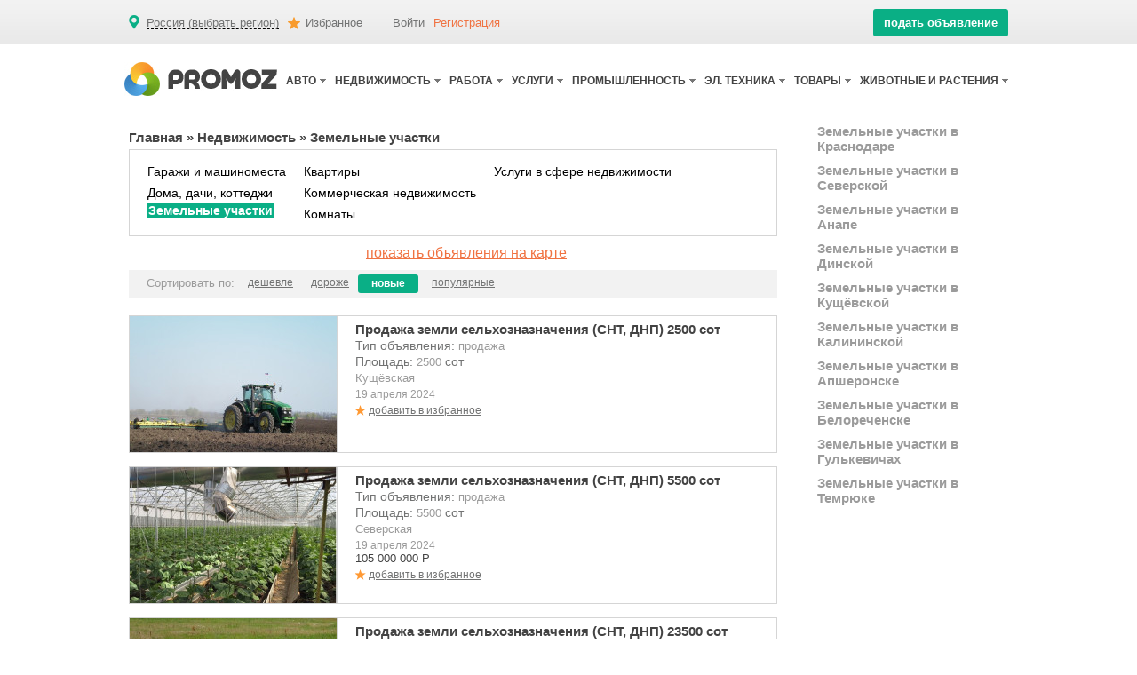

--- FILE ---
content_type: text/html; charset=utf-8
request_url: https://promoz.ru/nedvizhimost/zemelnye-uchastki/
body_size: 11918
content:
<!DOCTYPE html>
<html>
<head prefix="og: http://ogp.me/ns# fb: http://ogp.me/ns/fb# article: http://ogp.me/ns/article#">
<title>Доска объявлений России - Недвижимость &raquo; Земельные участки</title>
<meta charset="utf-8">
<meta name="description" content="Земельные участки - свежие предложения от частных лиц и компаний на доске объявлений России">
<meta name="robots" content="noarchive">
<link href="/style/style.css?v=1.1" rel="stylesheet" type="text/css" media="all">
<link href="/style/custom-theme/jquery-ui-1.10.4.custom.min.css" rel="stylesheet" type="text/css" media="all">
<script type="text/javascript" src="/style/jquery-2.0.2.min.js"></script>
<script type="text/javascript" src="/style/functions.js"></script>
<script type="text/javascript" src="/style/jquery-ui-1.10.4.custom.min.js"></script>
<link rel="icon" type="image/png" href="/style/images/favicon.png">
<script>window.yaContextCb=window.yaContextCb||[]</script>
<script src="https://yandex.ru/ads/system/context.js" async></script>
</head>
<body>
<div id="wrapper">
	<div id="header_block">
		<div id="header_top_block">
			<div id="header_top">
				<div id="na_karte">
<a href="https://promoz.ru/" title="Объявления Россия">Россия (выбрать регион)</a>				</div>
				<div id="izbronoe">
					<a rel="nofollow" href="/favorites.php" title="Избранные объявления">Избранное <span id="favorite"></span></a>
				</div>
				<label class="lost_pass"><a href="/login.php">Войти</a></label>
<label class="registraciya"><a href="/registration.php">Регистрация</a></label>				
				

				<div id="podat_obyavlenie">
					<a href="/post.php" title="Подать объявление">подать объявление</a>
				</div>
			</div>
		</div>
		<div id="header_bottom_block">
			<div id="header_bottom">
				
					<a id="logo" href="/"></a>
					
					<div id="header_menu"><ul><li>
<a href="/avto/" title="Авто "><h2>АВТО</h2></a><div class="vntr_menu"><ul>
<li><a href="/avto/avtobusy/" title="Автобусы ">Автобусы</a></li>
<li><a href="/avto/avtoservis/" title="Автосервис ">Автосервис</a></li>
<li><a href="/avto/vodnyy_transport/" title="Водный транспорт ">Водный транспорт</a></li>
<li><a href="/avto/gruzovye_avtomobili/" title="Грузовые автомобили ">Грузовые автомобили</a></li>
<li><a href="/avto/zapchasti/" title="Запчасти ">Запчасти</a></li>
<li><a href="/avto/legkovye_avtomobili/" title="Легковые автомобили ">Легковые автомобили</a></li>
<li><a href="/avto/moto/" title="Мото ">Мото</a></li>
<li><a href="/avto/prochee/" title="Прочее ">Прочее</a></li>
<li><a href="/avto/spectehnika/" title="Спецтехника ">Спецтехника</a></li>
</ul></div></li><li>
<a href="/nedvizhimost/" title="Недвижимость "><h2>НЕДВИЖИМОСТЬ</h2></a><div class="vntr_menu"><ul>
<li><a href="/nedvizhimost/garazhi-i-mashinomesta/" title="Гаражи и машиноместа ">Гаражи и машиноместа</a></li>
<li><a href="/nedvizhimost/doma-dachi-kottedzhi/" title="Дома, дачи, коттеджи ">Дома, дачи, коттеджи</a></li>
<li><a href="/nedvizhimost/zemelnye-uchastki/" title="Земельные участки ">Земельные участки</a></li>
<li><a href="/nedvizhimost/apartments/" title="Квартиры ">Квартиры</a></li>
<li><a href="/nedvizhimost/commercial-property/" title="Коммерческая недвижимость ">Коммерческая недвижимость</a></li>
<li><a href="/nedvizhimost/rooms/" title="Комнаты ">Комнаты</a></li>
<li><a href="/nedvizhimost/uslugi_v_sfere_nedvizhimosti/" title="Услуги в сфере недвижимости ">Услуги в сфере недвижимости</a></li>
</ul></div></li><li>
<a href="/rabota/" title="Работа "><h2>РАБОТА</h2></a><div class="vntr_menu"><ul>
<li><a href="/rabota/predlagayu_rabotu/" title="Вакансии ">Вакансии</a></li>
<li><a href="/rabota/ishu_rabotu/" title="Резюме ">Резюме</a></li>
</ul></div></li><li>
<a href="/uslugi/" title="Услуги "><h2>УСЛУГИ</h2></a><div class="vntr_menu"><ul>
<li><a href="/uslugi/biznes/" title="Бизнес ">Бизнес</a></li>
<li><a href="/uslugi/gruzoperevozki/" title="Грузоперевозки ">Грузоперевозки</a></li>
<li><a href="/uslugi/dostavka/" title="Доставка ">Доставка</a></li>
<li><a href="/uslugi/internet/" title="Интернет ">Интернет</a></li>
<li><a href="/uslugi/krasota/" title="Красота ">Красота</a></li>
<li><a href="/uslugi/obrazovanie/" title="Образование ">Образование</a></li>
<li><a href="/uslugi/otdyh/" title="Отдых ">Отдых</a></li>
<li><a href="/uslugi/ohrana/" title="Охрана ">Охрана</a></li>
<li><a href="/uslugi/prochee/" title="Прочее ">Прочее</a></li>
<li><a href="/uslugi/reklama/" title="Реклама ">Реклама</a></li>
<li><a href="/uslugi/remont/" title="Ремонт и обслуживание техники ">Ремонт и обслуживание техники</a></li>
<li><a href="/uslugi/stroitelstvo/" title="Ремонт, строительство ">Ремонт, строительство</a></li>
<li><a href="/uslugi/tipografiya__poligrafiya/" title="Типография, полиграфия ">Типография, полиграфия</a></li>
<li><a href="/uslugi/uborka_pomesheniy/" title="Уборка помещений ">Уборка помещений</a></li>
<li><a href="/uslugi/uslugi_nyani/" title="Услуги няни ">Услуги няни</a></li>
<li><a href="/uslugi/foto-i-videosemka/" title="Фото и видеосъемка ">Фото и видеосъемка</a></li>
</ul></div></li><li>
<a href="/promyshlennost/" title="Промышленность "><h2>ПРОМЫШЛЕННОСТЬ</h2></a><div class="vntr_menu"><ul>
<li><a href="/promyshlennost/lesnaya_promyshlennost/" title="Лесная промышленность ">Лесная промышленность</a></li>
<li><a href="/promyshlennost/metallurgiya/" title="Металлургия ">Металлургия</a></li>
<li><a href="/promyshlennost/neft__gaz__yenergetika/" title="Нефть, газ, энергетика ">Нефть, газ, энергетика</a></li>
<li><a href="/promyshlennost/oborudovanie/" title="Оборудование ">Оборудование</a></li>
<li><a href="/promyshlennost/pishevaya_promyshlennost/" title="Пищевая промышленность ">Пищевая промышленность</a></li>
<li><a href="/promyshlennost/prochee/" title="Прочее ">Прочее</a></li>
<li><a href="/promyshlennost/tara_i_upakovka/" title="Тара и упаковка ">Тара и упаковка</a></li>
<li><a href="/promyshlennost/himicheskaya_promyshlennost/" title="Химическая промышленность ">Химическая промышленность</a></li>
<li><a href="/promyshlennost/yelektrooborudovanie/" title="Электрооборудование ">Электрооборудование</a></li>
</ul></div></li><li>
<a href="/yelektronnaya_tehnika/" title="Эл. техника "><h2>ЭЛ. ТЕХНИКА</h2></a><div class="vntr_menu"><ul>
<li><a href="/yelektronnaya_tehnika/audiotehnika/" title="Аудиотехника ">Аудиотехника</a></li>
<li><a href="/yelektronnaya_tehnika/bytovaya_tehnika/" title="Бытовая техника ">Бытовая техника</a></li>
<li><a href="/yelektronnaya_tehnika/videotehnika/" title="Видеотехника ">Видеотехника</a></li>
<li><a href="/yelektronnaya_tehnika/igrovye_pristavki/" title="Игровые приставки ">Игровые приставки</a></li>
<li><a href="/yelektronnaya_tehnika/kompyutery/" title="Компьютеры ">Компьютеры</a></li>
<li><a href="/yelektronnaya_tehnika/navigatory/" title="Навигаторы ">Навигаторы</a></li>
<li><a href="/yelektronnaya_tehnika/prochee/" title="Прочее ">Прочее</a></li>
<li><a href="/yelektronnaya_tehnika/sistemy_bezopasnosti/" title="Системы безопасности ">Системы безопасности</a></li>
<li><a href="/yelektronnaya_tehnika/sotovye_telefony/" title="Сотовые телефоны ">Сотовые телефоны</a></li>
<li><a href="/yelektronnaya_tehnika/cifrovye_fotoapparaty/" title="Фотоаппараты ">Фотоаппараты</a></li>
</ul></div></li><li>
<a href="/tovary/" title="Товары "><h2>ТОВАРЫ</h2></a><div class="vntr_menu"><ul>
<li><a href="/tovary/cd_i_dvd_diski/" title="CD и DVD диски ">CD и DVD диски</a></li>
<li><a href="/tovary/antikvariat/" title="Антиквариат ">Антиквариат</a></li>
<li><a href="/tovary/detskie_tovary/" title="Детские товары ">Детские товары</a></li>
<li><a href="/tovary/knigi/" title="Книги ">Книги</a></li>
<li><a href="/tovary/kosmetika_i_parfyumeriya/" title="Косметика и парфюмерия ">Косметика и парфюмерия</a></li>
<li><a href="/tovary/mebel/" title="Мебель ">Мебель</a></li>
<li><a href="/tovary/obuv/" title="Обувь ">Обувь</a></li>
<li><a href="/tovary/odezhda/" title="Одежда ">Одежда</a></li>
<li><a href="/tovary/produkty_pitaniya/" title="Продукты питания ">Продукты питания</a></li>
<li><a href="/tovary/prochee/" title="Прочее ">Прочее</a></li>
<li><a href="/tovary/sportivnoe_snaryazhenie/" title="Спортивное снаряжение ">Спортивное снаряжение</a></li>
<li><a href="/tovary/stroitelnye-materialy/" title="Строительные материалы ">Строительные материалы</a></li>
<li><a href="/tovary/stroitelnyy_instrument/" title="Строительный инструмент ">Строительный инструмент</a></li>
<li><a href="/tovary/tovary_dlya_doma/" title="Товары для дома ">Товары для дома</a></li>
<li><a href="/tovary/chasy/" title="Часы ">Часы</a></li>
</ul></div></li><li>
<a href="/zhivotnye_i_rasteniya/" title="Животные и растения "><h2>ЖИВОТНЫЕ И РАСТЕНИЯ</h2></a><div class="vntr_menu"><ul>
<li><a href="/zhivotnye_i_rasteniya/drugie_zhivotnye/" title="Другие животные ">Другие животные</a></li>
<li><a href="/zhivotnye_i_rasteniya/korma_i_aksessuary/" title="Корма и аксессуары ">Корма и аксессуары</a></li>
<li><a href="/zhivotnye_i_rasteniya/koshki/" title="Кошки ">Кошки</a></li>
<li><a href="/zhivotnye_i_rasteniya/pticy/" title="Птицы ">Птицы</a></li>
<li><a href="/zhivotnye_i_rasteniya/rasteniya/" title="Растения ">Растения</a></li>
<li><a href="/zhivotnye_i_rasteniya/ryby/" title="Рыбы ">Рыбы</a></li>
<li><a href="/zhivotnye_i_rasteniya/sobaki/" title="Собаки ">Собаки</a></li>
<li><a href="/zhivotnye_i_rasteniya/uslugi/" title="Услуги ">Услуги</a></li>
<li><a href="/zhivotnye_i_rasteniya/horki/" title="Хорьки ">Хорьки</a></li>
<li><a href="/zhivotnye_i_rasteniya/cherepahi/" title="Черепахи ">Черепахи</a></li>
<li><a href="/zhivotnye_i_rasteniya/shinchilla/" title="Шиншиллы ">Шиншиллы</a></li>
</ul></div></li></ul><div class="clear"></div></div>		
				
			</div>
		</div>
	</div>

	<div id="main">
		<div id="main_left">
			<div id="main_left_top">

<div id="list_page"><span xmlns:v="http://rdf.data-vocabulary.org/#">
<span typeof="v:Breadcrumb"><a property="v:title" rel="v:url" href="/" title="Главная - сайт бесплатных объявлений России">Главная</a></span> &raquo; <span typeof="v:Breadcrumb"><a property="v:title" rel="v:url" href="/nedvizhimost/" title="Недвижимость">Недвижимость</a></span> &raquo; <h1>Земельные участки</h1></span></div>

			</div>
			<div id="poslednie_ob_b">
			<div id="main_top_menu"><ul><li><a href="/nedvizhimost/garazhi-i-mashinomesta/" title="Гаражи и машиноместа">Гаражи и машиноместа</a></li><li><a href="/nedvizhimost/doma-dachi-kottedzhi/" title="Дома, дачи, коттеджи">Дома, дачи, коттеджи</a></li><li class="active"><a href="#" onclick="return(false);">Земельные участки</a></li>
</ul>

<ul><li><a href="/nedvizhimost/apartments/" title="Квартиры">Квартиры</a></li><li><a href="/nedvizhimost/commercial-property/" title="Коммерческая недвижимость">Коммерческая недвижимость</a></li><li><a href="/nedvizhimost/rooms/" title="Комнаты">Комнаты</a></li>
</ul>

<ul><li><a href="/nedvizhimost/uslugi_v_sfere_nedvizhimosti/" title="Услуги в сфере недвижимости">Услуги в сфере недвижимости</a></li>
</ul>

<div class="clear"></div></div>
<a class="here_map" href="#" onclick="$('#map').toggle(); return false;">показать объявления на карте</a>

<div id="map" style="display:none;"></div>
<script src="//api-maps.yandex.ru/2.1/?lang=ru_RU" type="text/javascript"></script>
<script type="text/javascript">
    ymaps.ready(init);
    
function init () {
    var myMap = new ymaps.Map('map', {
            center: [],
            zoom: 13,
			controls: ['zoomControl']
        });

		myMap.behaviors.disable('scrollZoom');
		
    var customItemContentLayout = ymaps.templateLayoutFactory.createClass(
        '<div class=ballon_header><b>{{ properties.title }}</b></div>' +
        '<div class=ballon_body>{{ properties.adress }}<br>{{ properties.price }}</div>' +
        '<div class=ballon_footer><a target="_blank" href="{{ properties.url|raw }}">подробнее...</a></div>'
    );
	
	var customBalloonContentLayout = ymaps.templateLayoutFactory.createClass([
        '<div class=ballon_header><b>{{ properties.title }}</b></div>' +
        '<div class=ballon_body>{{ properties.adress }}<br>{{ properties.price }}</div>' +
        '<div class=ballon_footer><a target="_blank" href="{{ properties.url|raw }}">подробнее...</a></div>'
      ].join(''));
		
        objectManager = new ymaps.ObjectManager({
            clusterize: true,
			clusterBalloonItemContentLayout: customItemContentLayout,
			balloonContentLayout: customBalloonContentLayout,
            gridSize: 32
        });
		
	objectManager.objects.options.set({
    balloonContentLayout: customBalloonContentLayout,
  });
	
    objectManager.objects.options.set('preset', 'islands#greenDotIcon');
    objectManager.clusters.options.set('preset', 'islands#greenClusterIcons');
    myMap.geoObjects.add(objectManager);

    $.ajax({
        url: "/map.php?category_id=741&city_id="
    }).done(function(data) {
        objectManager.add(data);
    });

}
	
</script><div id="sortirovat"><div class="sortirovat_po">Сортировать по:</div><ul><li><a href="/nedvizhimost/zemelnye-uchastki/?sort=down">дешевле</a></li><li><a href="/nedvizhimost/zemelnye-uchastki/?sort=up">дороже</a></li><li class="active"><a href="">новые</a></li><li><a href="/nedvizhimost/zemelnye-uchastki/?sort=popular">популярные</a></li></ul></div><div class="s_obyavlenie"><div class="s_obyavlenie_left"><a href="https://promoz.ru/kushyovskaya/nedvizhimost/zemelnye-uchastki/284198-prodazha-zemli-selhoznaznachenija-snt-dnp-2500-sot.html"><img alt="Продажа земли сельхозназначения (СНТ, ДНП) 2500 сот" class="lazy" src="/style/white.gif" data-original="/images/small/2018-06/13/a05ba29df013c657c626d697288cb5eb.jpeg"></a></div>
<div class="s_obyavlenie_right">
<div class="s_obyavlenie_title"><a href="https://promoz.ru/kushyovskaya/nedvizhimost/zemelnye-uchastki/284198-prodazha-zemli-selhoznaznachenija-snt-dnp-2500-sot.html" title="Продажа земли сельхозназначения (СНТ, ДНП) 2500 сот"><h3>Продажа земли сельхозназначения (СНТ, ДНП) 2500 сот</h3></a></div><div class="s_imya">Тип объявления: <a href="https://promoz.ru/search.php?field[709]=продажа" title="Искать другие объявления по параметру: Тип объявления продажа" target="_blank">продажа</a> </div><div class="s_imya">Площадь: <a href="https://promoz.ru/search.php?field[716][min]=2500" title="Искать другие объявления по параметру: Площадь 2500" target="_blank">2500</a> сот</div><div class="s_imya"><a href="https://promoz.ru/kushyovskaya/" title="Посмотреть другие объявления по городу Кущёвская" target="_blank">Кущёвская</a></div>
<div class="s_data">19 апреля 2024</div>
<div class="s_price"></div><div class="s_izbrono"><a class="bookmark284198" href="#" onclick="bookmarks('284198'); return false;">добавить в избранное</a></div></div>
</div><div class="s_obyavlenie"><div class="s_obyavlenie_left"><a href="https://promoz.ru/severskaya/nedvizhimost/zemelnye-uchastki/284199-prodazha-zemli-selhoznaznachenija-snt-dnp-5500-sot.html"><img alt="Продажа земли сельхозназначения (СНТ, ДНП) 5500 сот" class="lazy" src="/style/white.gif" data-original="/images/small/2018-06/13/2a434f0f56618ffe3e5a94229b64d170.jpeg"></a></div>
<div class="s_obyavlenie_right">
<div class="s_obyavlenie_title"><a href="https://promoz.ru/severskaya/nedvizhimost/zemelnye-uchastki/284199-prodazha-zemli-selhoznaznachenija-snt-dnp-5500-sot.html" title="Продажа земли сельхозназначения (СНТ, ДНП) 5500 сот"><h3>Продажа земли сельхозназначения (СНТ, ДНП) 5500 сот</h3></a></div><div class="s_imya">Тип объявления: <a href="https://promoz.ru/search.php?field[709]=продажа" title="Искать другие объявления по параметру: Тип объявления продажа" target="_blank">продажа</a> </div><div class="s_imya">Площадь: <a href="https://promoz.ru/search.php?field[716][min]=5500" title="Искать другие объявления по параметру: Площадь 5500" target="_blank">5500</a> сот</div><div class="s_imya"><a href="https://promoz.ru/severskaya/" title="Посмотреть другие объявления по городу Северская" target="_blank">Северская</a></div>
<div class="s_data">19 апреля 2024</div>
<div class="s_price">105 000 000 Р</div><div class="s_izbrono"><a class="bookmark284199" href="#" onclick="bookmarks('284199'); return false;">добавить в избранное</a></div></div>
</div><div class="s_obyavlenie"><div class="s_obyavlenie_left"><a href="https://promoz.ru/gulkevichi/nedvizhimost/zemelnye-uchastki/284200-prodazha-zemli-selhoznaznachenija-snt-dnp-23500-sot.html"><img alt="Продажа земли сельхозназначения (СНТ, ДНП) 23500 сот" class="lazy" src="/style/white.gif" data-original="/images/small/2018-06/13/597964e1711449e6f973715f16032437.jpeg"></a></div>
<div class="s_obyavlenie_right">
<div class="s_obyavlenie_title"><a href="https://promoz.ru/gulkevichi/nedvizhimost/zemelnye-uchastki/284200-prodazha-zemli-selhoznaznachenija-snt-dnp-23500-sot.html" title="Продажа земли сельхозназначения (СНТ, ДНП) 23500 сот"><h3>Продажа земли сельхозназначения (СНТ, ДНП) 23500 сот</h3></a></div><div class="s_imya">Тип объявления: <a href="https://promoz.ru/search.php?field[709]=продажа" title="Искать другие объявления по параметру: Тип объявления продажа" target="_blank">продажа</a> </div><div class="s_imya">Площадь: <a href="https://promoz.ru/search.php?field[716][min]=23500" title="Искать другие объявления по параметру: Площадь 23500" target="_blank">23500</a> сот</div><div class="s_imya"><a href="https://promoz.ru/gulkevichi/" title="Посмотреть другие объявления по городу Гулькевичи" target="_blank">Гулькевичи</a></div>
<div class="s_data">19 апреля 2024</div>
<div class="s_price">80 000 Р</div><div class="s_izbrono"><a class="bookmark284200" href="#" onclick="bookmarks('284200'); return false;">добавить в избранное</a></div></div>
</div><div class="s_obyavlenie"><div class="s_obyavlenie_left"><a href="https://promoz.ru/krasnodar/nedvizhimost/zemelnye-uchastki/284359-prodazha-zemli-selhoznaznachenija-snt-dnp-26700-sot.html"><img alt="Продажа земли сельхозназначения (СНТ, ДНП) 26700 сот" class="lazy" src="/style/white.gif" data-original="/images/small/2018-06/19/c1a0be4a4907e4fc9447d842182f3a86.jpeg"></a></div>
<div class="s_obyavlenie_right">
<div class="s_obyavlenie_title"><a href="https://promoz.ru/krasnodar/nedvizhimost/zemelnye-uchastki/284359-prodazha-zemli-selhoznaznachenija-snt-dnp-26700-sot.html" title="Продажа земли сельхозназначения (СНТ, ДНП) 26700 сот"><h3>Продажа земли сельхозназначения (СНТ, ДНП) 26700 сот</h3></a></div><div class="s_imya">Тип объявления: <a href="https://promoz.ru/search.php?field[709]=продажа" title="Искать другие объявления по параметру: Тип объявления продажа" target="_blank">продажа</a> </div><div class="s_imya">Площадь: <a href="https://promoz.ru/search.php?field[716][min]=26700" title="Искать другие объявления по параметру: Площадь 26700" target="_blank">26700</a> сот</div><div class="s_imya"><a href="https://promoz.ru/krasnodar/" title="Посмотреть другие объявления по городу Краснодар" target="_blank">Краснодар</a></div>
<div class="s_data">19 апреля 2024</div>
<div class="s_price">48 000 000 Р</div><div class="s_izbrono"><a class="bookmark284359" href="#" onclick="bookmarks('284359'); return false;">добавить в избранное</a></div></div>
</div><div class="s_obyavlenie"><div class="s_obyavlenie_left"><a href="https://promoz.ru/krasnodar/nedvizhimost/zemelnye-uchastki/286740-prodazha-zemli-selhoznaznachenija-snt-dnp-92000-sot.html"><img alt="Продажа земли сельхозназначения (СНТ, ДНП) 92000 сот" class="lazy" src="/style/white.gif" data-original="/images/small/2018-09/13/bf4ec7c495272d232cd34774052b524c.jpeg"></a></div>
<div class="s_obyavlenie_right">
<div class="s_obyavlenie_title"><a href="https://promoz.ru/krasnodar/nedvizhimost/zemelnye-uchastki/286740-prodazha-zemli-selhoznaznachenija-snt-dnp-92000-sot.html" title="Продажа земли сельхозназначения (СНТ, ДНП) 92000 сот"><h3>Продажа земли сельхозназначения (СНТ, ДНП) 92000 сот</h3></a></div><div class="s_imya">Тип объявления: <a href="https://promoz.ru/search.php?field[709]=продажа" title="Искать другие объявления по параметру: Тип объявления продажа" target="_blank">продажа</a> </div><div class="s_imya">Площадь: <a href="https://promoz.ru/search.php?field[716][min]=92000" title="Искать другие объявления по параметру: Площадь 92000" target="_blank">92000</a> сот</div><div class="s_imya"><a href="https://promoz.ru/krasnodar/" title="Посмотреть другие объявления по городу Краснодар" target="_blank">Краснодар</a></div>
<div class="s_data">19 апреля 2024</div>
<div class="s_price">30 000 Р</div><div class="s_izbrono"><a class="bookmark286740" href="#" onclick="bookmarks('286740'); return false;">добавить в избранное</a></div></div>
</div><div class="s_obyavlenie"><div class="s_obyavlenie_left"><a href="https://promoz.ru/krasnodar/nedvizhimost/zemelnye-uchastki/287220-prodazha-zemli-selhoznaznachenija-snt-dnp-68000-sot.html"><img alt="Продажа земли сельхозназначения (СНТ, ДНП) 68000 сот" class="lazy" src="/style/white.gif" data-original="/images/small/2018-09/26/53c2ad713914279aa4a3da56a566a27d.jpeg"></a></div>
<div class="s_obyavlenie_right">
<div class="s_obyavlenie_title"><a href="https://promoz.ru/krasnodar/nedvizhimost/zemelnye-uchastki/287220-prodazha-zemli-selhoznaznachenija-snt-dnp-68000-sot.html" title="Продажа земли сельхозназначения (СНТ, ДНП) 68000 сот"><h3>Продажа земли сельхозназначения (СНТ, ДНП) 68000 сот</h3></a></div><div class="s_imya">Тип объявления: <a href="https://promoz.ru/search.php?field[709]=продажа" title="Искать другие объявления по параметру: Тип объявления продажа" target="_blank">продажа</a> </div><div class="s_imya">Площадь: <a href="https://promoz.ru/search.php?field[716][min]=68000" title="Искать другие объявления по параметру: Площадь 68000" target="_blank">68000</a> сот</div><div class="s_imya"><a href="https://promoz.ru/krasnodar/" title="Посмотреть другие объявления по городу Краснодар" target="_blank">Краснодар</a></div>
<div class="s_data">19 апреля 2024</div>
<div class="s_price">100 Р</div><div class="s_izbrono"><a class="bookmark287220" href="#" onclick="bookmarks('287220'); return false;">добавить в избранное</a></div></div>
</div><div class="s_obyavlenie"><div class="s_obyavlenie_left"><a href="https://promoz.ru/krasnodar/nedvizhimost/zemelnye-uchastki/285476-prodazha-zemli-selhoznaznachenija-snt-dnp-120-sot.html"><img alt="Продажа земли сельхозназначения (СНТ, ДНП) 120 сот" class="lazy" src="/style/white.gif" data-original="/images/small/2018-07/28/15667dcfba3648a8b06eca4bca87b25b.jpeg"></a></div>
<div class="s_obyavlenie_right">
<div class="s_obyavlenie_title"><a href="https://promoz.ru/krasnodar/nedvizhimost/zemelnye-uchastki/285476-prodazha-zemli-selhoznaznachenija-snt-dnp-120-sot.html" title="Продажа земли сельхозназначения (СНТ, ДНП) 120 сот"><h3>Продажа земли сельхозназначения (СНТ, ДНП) 120 сот</h3></a></div><div class="s_imya">Тип объявления: <a href="https://promoz.ru/search.php?field[709]=продажа" title="Искать другие объявления по параметру: Тип объявления продажа" target="_blank">продажа</a> </div><div class="s_imya">Площадь: <a href="https://promoz.ru/search.php?field[716][min]=120" title="Искать другие объявления по параметру: Площадь 120" target="_blank">120</a> сот</div><div class="s_imya"><a href="https://promoz.ru/krasnodar/" title="Посмотреть другие объявления по городу Краснодар" target="_blank">Краснодар</a></div>
<div class="s_data">19 апреля 2024</div>
<div class="s_price">11 000 000 Р</div><div class="s_izbrono"><a class="bookmark285476" href="#" onclick="bookmarks('285476'); return false;">добавить в избранное</a></div></div>
</div><div class="bunner_4"><ins class="adsbygoogle"
     style="display:inline-block;width:728px;height:90px"
     data-ad-client="ca-pub-1569982548736184"
     data-ad-slot="2242610500"></ins>
<script>
(adsbygoogle = window.adsbygoogle || []).push({});
</script></div><div class="s_obyavlenie"><div class="s_obyavlenie_left"><a href="https://promoz.ru/kalininskaya/nedvizhimost/zemelnye-uchastki/286239-prodazha-zemli-selhoznaznachenija-snt-dnp-1000-sot.html"><img alt="Продажа земли сельхозназначения (СНТ, ДНП) 1000 сот" class="lazy" src="/style/white.gif" data-original="/images/small/2018-08/27/e2ecbbca2978a9270a62c59ca3232450.jpeg"></a></div>
<div class="s_obyavlenie_right">
<div class="s_obyavlenie_title"><a href="https://promoz.ru/kalininskaya/nedvizhimost/zemelnye-uchastki/286239-prodazha-zemli-selhoznaznachenija-snt-dnp-1000-sot.html" title="Продажа земли сельхозназначения (СНТ, ДНП) 1000 сот"><h3>Продажа земли сельхозназначения (СНТ, ДНП) 1000 сот</h3></a></div><div class="s_imya">Тип объявления: <a href="https://promoz.ru/search.php?field[709]=продажа" title="Искать другие объявления по параметру: Тип объявления продажа" target="_blank">продажа</a> </div><div class="s_imya">Площадь: <a href="https://promoz.ru/search.php?field[716][min]=1000" title="Искать другие объявления по параметру: Площадь 1000" target="_blank">1000</a> сот</div><div class="s_imya"><a href="https://promoz.ru/kalininskaya/" title="Посмотреть другие объявления по городу Калининская" target="_blank">Калининская</a></div>
<div class="s_data">19 апреля 2024</div>
<div class="s_price"></div><div class="s_izbrono"><a class="bookmark286239" href="#" onclick="bookmarks('286239'); return false;">добавить в избранное</a></div></div>
</div><div class="s_obyavlenie"><div class="s_obyavlenie_left"><a href="https://promoz.ru/severskaya/nedvizhimost/zemelnye-uchastki/286240-prodazha-zemli-selhoznaznachenija-snt-dnp-8500-sot.html"><img alt="Продажа земли сельхозназначения (СНТ, ДНП) 8500 сот" class="lazy" src="/style/white.gif" data-original="/images/small/2018-08/27/d401bfd61ecd747095b2f9ee481cc54c.jpeg"></a></div>
<div class="s_obyavlenie_right">
<div class="s_obyavlenie_title"><a href="https://promoz.ru/severskaya/nedvizhimost/zemelnye-uchastki/286240-prodazha-zemli-selhoznaznachenija-snt-dnp-8500-sot.html" title="Продажа земли сельхозназначения (СНТ, ДНП) 8500 сот"><h3>Продажа земли сельхозназначения (СНТ, ДНП) 8500 сот</h3></a></div><div class="s_imya">Тип объявления: <a href="https://promoz.ru/search.php?field[709]=продажа" title="Искать другие объявления по параметру: Тип объявления продажа" target="_blank">продажа</a> </div><div class="s_imya">Площадь: <a href="https://promoz.ru/search.php?field[716][min]=8500" title="Искать другие объявления по параметру: Площадь 8500" target="_blank">8500</a> сот</div><div class="s_imya"><a href="https://promoz.ru/severskaya/" title="Посмотреть другие объявления по городу Северская" target="_blank">Северская</a></div>
<div class="s_data">19 апреля 2024</div>
<div class="s_price"></div><div class="s_izbrono"><a class="bookmark286240" href="#" onclick="bookmarks('286240'); return false;">добавить в избранное</a></div></div>
</div><div class="s_obyavlenie"><div class="s_obyavlenie_left"><a href="https://promoz.ru/anapa/nedvizhimost/zemelnye-uchastki/286241-prodazha-zemli-selhoznaznachenija-snt-dnp-11000-sot.html"><img alt="Продажа земли сельхозназначения (СНТ, ДНП) 11000 сот" class="lazy" src="/style/white.gif" data-original="/images/small/2018-08/27/78a7ed6ca34b36eed387556a61783e91.jpeg"></a></div>
<div class="s_obyavlenie_right">
<div class="s_obyavlenie_title"><a href="https://promoz.ru/anapa/nedvizhimost/zemelnye-uchastki/286241-prodazha-zemli-selhoznaznachenija-snt-dnp-11000-sot.html" title="Продажа земли сельхозназначения (СНТ, ДНП) 11000 сот"><h3>Продажа земли сельхозназначения (СНТ, ДНП) 11000 сот</h3></a></div><div class="s_imya">Тип объявления: <a href="https://promoz.ru/search.php?field[709]=продажа" title="Искать другие объявления по параметру: Тип объявления продажа" target="_blank">продажа</a> </div><div class="s_imya">Площадь: <a href="https://promoz.ru/search.php?field[716][min]=11000" title="Искать другие объявления по параметру: Площадь 11000" target="_blank">11000</a> сот</div><div class="s_imya"><a href="https://promoz.ru/anapa/" title="Посмотреть другие объявления по городу Анапа" target="_blank">Анапа</a></div>
<div class="s_data">19 апреля 2024</div>
<div class="s_price"></div><div class="s_izbrono"><a class="bookmark286241" href="#" onclick="bookmarks('286241'); return false;">добавить в избранное</a></div></div>
</div><div class="s_obyavlenie"><div class="s_obyavlenie_left"><a href="https://promoz.ru/krasnodar/nedvizhimost/zemelnye-uchastki/287813-prodazha-zemli-selhoznaznachenija-snt-dnp-1400000-sot.html"><img alt="Продажа земли сельхозназначения (СНТ, ДНП) 1400000 сот" class="lazy" src="/style/white.gif" data-original="/images/small/2018-10/11/48773ecd6a6881c4fc50128d38c5891d.jpeg"></a></div>
<div class="s_obyavlenie_right">
<div class="s_obyavlenie_title"><a href="https://promoz.ru/krasnodar/nedvizhimost/zemelnye-uchastki/287813-prodazha-zemli-selhoznaznachenija-snt-dnp-1400000-sot.html" title="Продажа земли сельхозназначения (СНТ, ДНП) 1400000 сот"><h3>Продажа земли сельхозназначения (СНТ, ДНП) 1400000 сот</h3></a></div><div class="s_imya">Тип объявления: <a href="https://promoz.ru/search.php?field[709]=продажа" title="Искать другие объявления по параметру: Тип объявления продажа" target="_blank">продажа</a> </div><div class="s_imya">Площадь: <a href="https://promoz.ru/search.php?field[716][min]=1400000" title="Искать другие объявления по параметру: Площадь 1400000" target="_blank">1400000</a> сот</div><div class="s_imya"><a href="https://promoz.ru/krasnodar/" title="Посмотреть другие объявления по городу Краснодар" target="_blank">Краснодар</a></div>
<div class="s_data">19 апреля 2024</div>
<div class="s_price">30 000 Р</div><div class="s_izbrono"><a class="bookmark287813" href="#" onclick="bookmarks('287813'); return false;">добавить в избранное</a></div></div>
</div><div class="s_obyavlenie"><div class="s_obyavlenie_left"><a href="https://promoz.ru/krasnodar/nedvizhimost/zemelnye-uchastki/288287-prodazha-zemli-selhoznaznachenija-snt-dnp-560-sot.html"><img alt="Продажа земли сельхозназначения (СНТ, ДНП) 560 сот" class="lazy" src="/style/white.gif" data-original="/images/small/2018-10/27/80ba27c22641dab59a4bcfd3d5b1f9a7.jpeg"></a></div>
<div class="s_obyavlenie_right">
<div class="s_obyavlenie_title"><a href="https://promoz.ru/krasnodar/nedvizhimost/zemelnye-uchastki/288287-prodazha-zemli-selhoznaznachenija-snt-dnp-560-sot.html" title="Продажа земли сельхозназначения (СНТ, ДНП) 560 сот"><h3>Продажа земли сельхозназначения (СНТ, ДНП) 560 сот</h3></a></div><div class="s_imya">Тип объявления: <a href="https://promoz.ru/search.php?field[709]=продажа" title="Искать другие объявления по параметру: Тип объявления продажа" target="_blank">продажа</a> </div><div class="s_imya">Площадь: <a href="https://promoz.ru/search.php?field[716][min]=560" title="Искать другие объявления по параметру: Площадь 560" target="_blank">560</a> сот</div><div class="s_imya"><a href="https://promoz.ru/krasnodar/" title="Посмотреть другие объявления по городу Краснодар" target="_blank">Краснодар</a></div>
<div class="s_data">19 апреля 2024</div>
<div class="s_price"></div><div class="s_izbrono"><a class="bookmark288287" href="#" onclick="bookmarks('288287'); return false;">добавить в избранное</a></div></div>
</div><div class="s_obyavlenie"><div class="s_obyavlenie_left"><a href="https://promoz.ru/dinskaya/nedvizhimost/zemelnye-uchastki/297975-prodazha-zemli-selhoznaznachenija-snt-dnp-6700-sot.html"><img alt="Продажа земли сельхозназначения (СНТ, ДНП) 6700 сот" class="lazy" src="/style/white.gif" data-original="/images/small/2024-03/19/af5c0c66bab47a15459b840d4d104293.jpeg"></a></div>
<div class="s_obyavlenie_right">
<div class="s_obyavlenie_title"><a href="https://promoz.ru/dinskaya/nedvizhimost/zemelnye-uchastki/297975-prodazha-zemli-selhoznaznachenija-snt-dnp-6700-sot.html" title="Продажа земли сельхозназначения (СНТ, ДНП) 6700 сот"><h3>Продажа земли сельхозназначения (СНТ, ДНП) 6700 сот</h3></a></div><div class="s_imya">Тип объявления: <a href="https://promoz.ru/search.php?field[709]=продажа" title="Искать другие объявления по параметру: Тип объявления продажа" target="_blank">продажа</a> </div><div class="s_imya">Площадь: <a href="https://promoz.ru/search.php?field[716][min]=6700" title="Искать другие объявления по параметру: Площадь 6700" target="_blank">6700</a> сот</div><div class="s_imya"><a href="https://promoz.ru/dinskaya/" title="Посмотреть другие объявления по городу Динская" target="_blank">Динская</a></div>
<div class="s_data">19 апреля 2024</div>
<div class="s_price"></div><div class="s_izbrono"><a class="bookmark297975" href="#" onclick="bookmarks('297975'); return false;">добавить в избранное</a></div></div>
</div><div class="s_obyavlenie"><div class="s_obyavlenie_left"><a href="https://promoz.ru/krasnodar/nedvizhimost/zemelnye-uchastki/297976-prodazha-zemli-selhoznaznachenija-snt-dnp-28500-sot.html"><img alt="Продажа земли сельхозназначения (СНТ, ДНП) 28500 сот" class="lazy" src="/style/white.gif" data-original="/images/small/2024-03/19/f0a6e5746e3a8bb355cc5e485b91bfb4.jpeg"></a></div>
<div class="s_obyavlenie_right">
<div class="s_obyavlenie_title"><a href="https://promoz.ru/krasnodar/nedvizhimost/zemelnye-uchastki/297976-prodazha-zemli-selhoznaznachenija-snt-dnp-28500-sot.html" title="Продажа земли сельхозназначения (СНТ, ДНП) 28500 сот"><h3>Продажа земли сельхозназначения (СНТ, ДНП) 28500 сот</h3></a></div><div class="s_imya">Тип объявления: <a href="https://promoz.ru/search.php?field[709]=продажа" title="Искать другие объявления по параметру: Тип объявления продажа" target="_blank">продажа</a> </div><div class="s_imya">Площадь: <a href="https://promoz.ru/search.php?field[716][min]=28500" title="Искать другие объявления по параметру: Площадь 28500" target="_blank">28500</a> сот</div><div class="s_imya"><a href="https://promoz.ru/krasnodar/" title="Посмотреть другие объявления по городу Краснодар" target="_blank">Краснодар</a>, <a href="/search.php?district=47" title="Искать другие объявления по району Карасунский" target="_blank">Карасунский р-н</a></div>
<div class="s_data">19 апреля 2024</div>
<div class="s_price"></div><div class="s_izbrono"><a class="bookmark297976" href="#" onclick="bookmarks('297976'); return false;">добавить в избранное</a></div></div>
</div><div class="s_obyavlenie"><div class="s_obyavlenie_left"><a href="https://promoz.ru/krasnodar/nedvizhimost/zemelnye-uchastki/288739-prodazha-zemli-selhoznaznachenija-snt-dnp-1800-sot.html"><img alt="Продажа земли сельхозназначения (СНТ, ДНП) 1800 сот" class="lazy" src="/style/white.gif" data-original="/images/small/2018-11/17/98773bf36609ee03ca709c837759eaf7.png"></a></div>
<div class="s_obyavlenie_right">
<div class="s_obyavlenie_title"><a href="https://promoz.ru/krasnodar/nedvizhimost/zemelnye-uchastki/288739-prodazha-zemli-selhoznaznachenija-snt-dnp-1800-sot.html" title="Продажа земли сельхозназначения (СНТ, ДНП) 1800 сот"><h3>Продажа земли сельхозназначения (СНТ, ДНП) 1800 сот</h3></a></div><div class="s_imya">Тип объявления: <a href="https://promoz.ru/search.php?field[709]=продажа" title="Искать другие объявления по параметру: Тип объявления продажа" target="_blank">продажа</a> </div><div class="s_imya">Площадь: <a href="https://promoz.ru/search.php?field[716][min]=1800" title="Искать другие объявления по параметру: Площадь 1800" target="_blank">1800</a> сот</div><div class="s_imya"><a href="https://promoz.ru/krasnodar/" title="Посмотреть другие объявления по городу Краснодар" target="_blank">Краснодар</a></div>
<div class="s_data">19 апреля 2024</div>
<div class="s_price">107 458 016 Р</div><div class="s_izbrono"><a class="bookmark288739" href="#" onclick="bookmarks('288739'); return false;">добавить в избранное</a></div></div>
</div><div class="bunner_4"><ins class="adsbygoogle"
     style="display:inline-block;width:728px;height:90px"
     data-ad-client="ca-pub-1569982548736184"
     data-ad-slot="2242610500"></ins>
<script>
(adsbygoogle = window.adsbygoogle || []).push({});
</script></div><div class="s_obyavlenie"><div class="s_obyavlenie_left"><a href="https://promoz.ru/krasnodar/nedvizhimost/zemelnye-uchastki/289049-prodazha-zemli-selhoznaznachenija-snt-dnp-98000-sot.html"><img alt="Продажа земли сельхозназначения (СНТ, ДНП) 98000 сот" class="lazy" src="/style/white.gif" data-original="/images/small/2018-12/06/892c0a390e017f5251fa4576c12df031.png"></a></div>
<div class="s_obyavlenie_right">
<div class="s_obyavlenie_title"><a href="https://promoz.ru/krasnodar/nedvizhimost/zemelnye-uchastki/289049-prodazha-zemli-selhoznaznachenija-snt-dnp-98000-sot.html" title="Продажа земли сельхозназначения (СНТ, ДНП) 98000 сот"><h3>Продажа земли сельхозназначения (СНТ, ДНП) 98000 сот</h3></a></div><div class="s_imya">Тип объявления: <a href="https://promoz.ru/search.php?field[709]=продажа" title="Искать другие объявления по параметру: Тип объявления продажа" target="_blank">продажа</a> </div><div class="s_imya">Площадь: <a href="https://promoz.ru/search.php?field[716][min]=98000" title="Искать другие объявления по параметру: Площадь 98000" target="_blank">98000</a> сот</div><div class="s_imya"><a href="https://promoz.ru/krasnodar/" title="Посмотреть другие объявления по городу Краснодар" target="_blank">Краснодар</a></div>
<div class="s_data">19 апреля 2024</div>
<div class="s_price">110 000 000 Р</div><div class="s_izbrono"><a class="bookmark289049" href="#" onclick="bookmarks('289049'); return false;">добавить в избранное</a></div></div>
</div><div class="s_obyavlenie"><div class="s_obyavlenie_left"><a href="https://promoz.ru/krasnodar/nedvizhimost/zemelnye-uchastki/289948-prodazha-zemli-selhoznaznachenija-snt-dnp-6800-sot.html"><img alt="Продажа земли сельхозназначения (СНТ, ДНП) 6800 сот" class="lazy" src="/style/white.gif" data-original="/images/small/2019-01/24/6e6dec323652b2e973c53eac44cd46b8.png"></a></div>
<div class="s_obyavlenie_right">
<div class="s_obyavlenie_title"><a href="https://promoz.ru/krasnodar/nedvizhimost/zemelnye-uchastki/289948-prodazha-zemli-selhoznaznachenija-snt-dnp-6800-sot.html" title="Продажа земли сельхозназначения (СНТ, ДНП) 6800 сот"><h3>Продажа земли сельхозназначения (СНТ, ДНП) 6800 сот</h3></a></div><div class="s_imya">Тип объявления: <a href="https://promoz.ru/search.php?field[709]=продажа" title="Искать другие объявления по параметру: Тип объявления продажа" target="_blank">продажа</a> </div><div class="s_imya">Площадь: <a href="https://promoz.ru/search.php?field[716][min]=6800" title="Искать другие объявления по параметру: Площадь 6800" target="_blank">6800</a> сот</div><div class="s_imya"><a href="https://promoz.ru/krasnodar/" title="Посмотреть другие объявления по городу Краснодар" target="_blank">Краснодар</a></div>
<div class="s_data">19 апреля 2024</div>
<div class="s_price">25 000 000 Р</div><div class="s_izbrono"><a class="bookmark289948" href="#" onclick="bookmarks('289948'); return false;">добавить в избранное</a></div></div>
</div><div class="s_obyavlenie"><div class="s_obyavlenie_left"><a href="https://promoz.ru/krasnodar/nedvizhimost/zemelnye-uchastki/297977-prodazha-zemli-selhoznaznachenija-snt-dnp-30600-sot.html"><img alt="Продажа земли сельхозназначения (СНТ, ДНП) 30600 сот" class="lazy" src="/style/white.gif" data-original="/images/small/2024-03/19/d5a5b4fe30ed8c04c2058854649931f0.jpeg"></a></div>
<div class="s_obyavlenie_right">
<div class="s_obyavlenie_title"><a href="https://promoz.ru/krasnodar/nedvizhimost/zemelnye-uchastki/297977-prodazha-zemli-selhoznaznachenija-snt-dnp-30600-sot.html" title="Продажа земли сельхозназначения (СНТ, ДНП) 30600 сот"><h3>Продажа земли сельхозназначения (СНТ, ДНП) 30600 сот</h3></a></div><div class="s_imya">Тип объявления: <a href="https://promoz.ru/search.php?field[709]=продажа" title="Искать другие объявления по параметру: Тип объявления продажа" target="_blank">продажа</a> </div><div class="s_imya">Площадь: <a href="https://promoz.ru/search.php?field[716][min]=30600" title="Искать другие объявления по параметру: Площадь 30600" target="_blank">30600</a> сот</div><div class="s_imya"><a href="https://promoz.ru/krasnodar/" title="Посмотреть другие объявления по городу Краснодар" target="_blank">Краснодар</a>, <a href="/search.php?district=47" title="Искать другие объявления по району Карасунский" target="_blank">Карасунский р-н</a></div>
<div class="s_data">19 апреля 2024</div>
<div class="s_price"></div><div class="s_izbrono"><a class="bookmark297977" href="#" onclick="bookmarks('297977'); return false;">добавить в избранное</a></div></div>
</div><div class="s_obyavlenie"><div class="s_obyavlenie_left"><a href="https://promoz.ru/krasnodar/nedvizhimost/zemelnye-uchastki/297978-prodazha-zemli-selhoznaznachenija-snt-dnp-60000-sot.html"><img alt="Продажа земли сельхозназначения (СНТ, ДНП) 60000 сот" class="lazy" src="/style/white.gif" data-original="/images/small/2024-03/19/b092a6e3770b9b991413c45633c80d42.jpeg"></a></div>
<div class="s_obyavlenie_right">
<div class="s_obyavlenie_title"><a href="https://promoz.ru/krasnodar/nedvizhimost/zemelnye-uchastki/297978-prodazha-zemli-selhoznaznachenija-snt-dnp-60000-sot.html" title="Продажа земли сельхозназначения (СНТ, ДНП) 60000 сот"><h3>Продажа земли сельхозназначения (СНТ, ДНП) 60000 сот</h3></a></div><div class="s_imya">Тип объявления: <a href="https://promoz.ru/search.php?field[709]=продажа" title="Искать другие объявления по параметру: Тип объявления продажа" target="_blank">продажа</a> </div><div class="s_imya">Площадь: <a href="https://promoz.ru/search.php?field[716][min]=60000" title="Искать другие объявления по параметру: Площадь 60000" target="_blank">60000</a> сот</div><div class="s_imya"><a href="https://promoz.ru/krasnodar/" title="Посмотреть другие объявления по городу Краснодар" target="_blank">Краснодар</a>, <a href="/search.php?district=47" title="Искать другие объявления по району Карасунский" target="_blank">Карасунский р-н</a></div>
<div class="s_data">19 апреля 2024</div>
<div class="s_price"></div><div class="s_izbrono"><a class="bookmark297978" href="#" onclick="bookmarks('297978'); return false;">добавить в избранное</a></div></div>
</div><div class="s_obyavlenie"><div class="s_obyavlenie_left"><a href="https://promoz.ru/temrjuk/nedvizhimost/zemelnye-uchastki/297979-prodazha-zemli-selhoznaznachenija-snt-dnp-40000-sot.html"><img alt="Продажа земли сельхозназначения (СНТ, ДНП) 40000 сот" class="lazy" src="/style/white.gif" data-original="/images/small/2024-03/19/3ac4b77751fad0cd5ee564084be62205.jpeg"></a></div>
<div class="s_obyavlenie_right">
<div class="s_obyavlenie_title"><a href="https://promoz.ru/temrjuk/nedvizhimost/zemelnye-uchastki/297979-prodazha-zemli-selhoznaznachenija-snt-dnp-40000-sot.html" title="Продажа земли сельхозназначения (СНТ, ДНП) 40000 сот"><h3>Продажа земли сельхозназначения (СНТ, ДНП) 40000 сот</h3></a></div><div class="s_imya">Тип объявления: <a href="https://promoz.ru/search.php?field[709]=продажа" title="Искать другие объявления по параметру: Тип объявления продажа" target="_blank">продажа</a> </div><div class="s_imya">Площадь: <a href="https://promoz.ru/search.php?field[716][min]=40000" title="Искать другие объявления по параметру: Площадь 40000" target="_blank">40000</a> сот</div><div class="s_imya"><a href="https://promoz.ru/temrjuk/" title="Посмотреть другие объявления по городу Темрюк" target="_blank">Темрюк</a></div>
<div class="s_data">19 апреля 2024</div>
<div class="s_price"></div><div class="s_izbrono"><a class="bookmark297979" href="#" onclick="bookmarks('297979'); return false;">добавить в избранное</a></div></div>
</div><div class="s_obyavlenie"><div class="s_obyavlenie_left"><a href="https://promoz.ru/krasnodar/nedvizhimost/zemelnye-uchastki/297981-prodazha-zemli-selhoznaznachenija-snt-dnp-50000-sot.html"><img alt="Продажа земли сельхозназначения (СНТ, ДНП) 50000 сот" class="lazy" src="/style/white.gif" data-original="/images/small/2024-03/19/f2d34e1f40c725019c64cda52318b99a.png"></a></div>
<div class="s_obyavlenie_right">
<div class="s_obyavlenie_title"><a href="https://promoz.ru/krasnodar/nedvizhimost/zemelnye-uchastki/297981-prodazha-zemli-selhoznaznachenija-snt-dnp-50000-sot.html" title="Продажа земли сельхозназначения (СНТ, ДНП) 50000 сот"><h3>Продажа земли сельхозназначения (СНТ, ДНП) 50000 сот</h3></a></div><div class="s_imya">Тип объявления: <a href="https://promoz.ru/search.php?field[709]=продажа" title="Искать другие объявления по параметру: Тип объявления продажа" target="_blank">продажа</a> </div><div class="s_imya">Площадь: <a href="https://promoz.ru/search.php?field[716][min]=50000" title="Искать другие объявления по параметру: Площадь 50000" target="_blank">50000</a> сот</div><div class="s_imya"><a href="https://promoz.ru/krasnodar/" title="Посмотреть другие объявления по городу Краснодар" target="_blank">Краснодар</a>, <a href="/search.php?district=47" title="Искать другие объявления по району Карасунский" target="_blank">Карасунский р-н</a></div>
<div class="s_data">19 апреля 2024</div>
<div class="s_price"></div><div class="s_izbrono"><a class="bookmark297981" href="#" onclick="bookmarks('297981'); return false;">добавить в избранное</a></div></div>
</div><div class="s_obyavlenie"><div class="s_obyavlenie_left"><a href="https://promoz.ru/krasnodar/nedvizhimost/zemelnye-uchastki/297983-prodazha-zemli-selhoznaznachenija-snt-dnp-15700-sot.html"><img alt="Продажа земли сельхозназначения (СНТ, ДНП) 15700 сот" class="lazy" src="/style/white.gif" data-original="/images/small/2024-03/19/ec0b764ba37d1c9eebbb3c201ede639d.jpeg"></a></div>
<div class="s_obyavlenie_right">
<div class="s_obyavlenie_title"><a href="https://promoz.ru/krasnodar/nedvizhimost/zemelnye-uchastki/297983-prodazha-zemli-selhoznaznachenija-snt-dnp-15700-sot.html" title="Продажа земли сельхозназначения (СНТ, ДНП) 15700 сот"><h3>Продажа земли сельхозназначения (СНТ, ДНП) 15700 сот</h3></a></div><div class="s_imya">Тип объявления: <a href="https://promoz.ru/search.php?field[709]=продажа" title="Искать другие объявления по параметру: Тип объявления продажа" target="_blank">продажа</a> </div><div class="s_imya">Площадь: <a href="https://promoz.ru/search.php?field[716][min]=15700" title="Искать другие объявления по параметру: Площадь 15700" target="_blank">15700</a> сот</div><div class="s_imya"><a href="https://promoz.ru/krasnodar/" title="Посмотреть другие объявления по городу Краснодар" target="_blank">Краснодар</a>, <a href="/search.php?district=47" title="Искать другие объявления по району Карасунский" target="_blank">Карасунский р-н</a></div>
<div class="s_data">19 апреля 2024</div>
<div class="s_price"></div><div class="s_izbrono"><a class="bookmark297983" href="#" onclick="bookmarks('297983'); return false;">добавить в избранное</a></div></div>
</div><div class="s_obyavlenie"><div class="s_obyavlenie_left"><a href="https://promoz.ru/krasnodar/nedvizhimost/zemelnye-uchastki/297984-prodazha-zemli-selhoznaznachenija-snt-dnp-42000-sot.html"><img alt="Продажа земли сельхозназначения (СНТ, ДНП) 42000 сот" class="lazy" src="/style/white.gif" data-original="/images/small/2024-03/19/4f3fbe51977e7f899e8972fab39b7fca.jpeg"></a></div>
<div class="s_obyavlenie_right">
<div class="s_obyavlenie_title"><a href="https://promoz.ru/krasnodar/nedvizhimost/zemelnye-uchastki/297984-prodazha-zemli-selhoznaznachenija-snt-dnp-42000-sot.html" title="Продажа земли сельхозназначения (СНТ, ДНП) 42000 сот"><h3>Продажа земли сельхозназначения (СНТ, ДНП) 42000 сот</h3></a></div><div class="s_imya">Тип объявления: <a href="https://promoz.ru/search.php?field[709]=продажа" title="Искать другие объявления по параметру: Тип объявления продажа" target="_blank">продажа</a> </div><div class="s_imya">Площадь: <a href="https://promoz.ru/search.php?field[716][min]=42000" title="Искать другие объявления по параметру: Площадь 42000" target="_blank">42000</a> сот</div><div class="s_imya"><a href="https://promoz.ru/krasnodar/" title="Посмотреть другие объявления по городу Краснодар" target="_blank">Краснодар</a>, <a href="/search.php?district=47" title="Искать другие объявления по району Карасунский" target="_blank">Карасунский р-н</a></div>
<div class="s_data">19 апреля 2024</div>
<div class="s_price"></div><div class="s_izbrono"><a class="bookmark297984" href="#" onclick="bookmarks('297984'); return false;">добавить в избранное</a></div></div>
</div><div class="bunner_4"><ins class="adsbygoogle"
     style="display:inline-block;width:728px;height:90px"
     data-ad-client="ca-pub-1569982548736184"
     data-ad-slot="2242610500"></ins>
<script>
(adsbygoogle = window.adsbygoogle || []).push({});
</script></div><div class="s_obyavlenie"><div class="s_obyavlenie_left"><a href="https://promoz.ru/krasnodar/nedvizhimost/zemelnye-uchastki/297982-prodazha-zemli-selhoznaznachenija-snt-dnp-1000-sot.html"><img alt="Продажа земли сельхозназначения (СНТ, ДНП) 1000 сот" class="lazy" src="/style/white.gif" data-original="/images/small/2024-03/19/748f23250f24f85b17e139b4c042625b.jpeg"></a></div>
<div class="s_obyavlenie_right">
<div class="s_obyavlenie_title"><a href="https://promoz.ru/krasnodar/nedvizhimost/zemelnye-uchastki/297982-prodazha-zemli-selhoznaznachenija-snt-dnp-1000-sot.html" title="Продажа земли сельхозназначения (СНТ, ДНП) 1000 сот"><h3>Продажа земли сельхозназначения (СНТ, ДНП) 1000 сот</h3></a></div><div class="s_imya">Тип объявления: <a href="https://promoz.ru/search.php?field[709]=продажа" title="Искать другие объявления по параметру: Тип объявления продажа" target="_blank">продажа</a> </div><div class="s_imya">Площадь: <a href="https://promoz.ru/search.php?field[716][min]=1000" title="Искать другие объявления по параметру: Площадь 1000" target="_blank">1000</a> сот</div><div class="s_imya"><a href="https://promoz.ru/krasnodar/" title="Посмотреть другие объявления по городу Краснодар" target="_blank">Краснодар</a>, <a href="/search.php?district=47" title="Искать другие объявления по району Карасунский" target="_blank">Карасунский р-н</a></div>
<div class="s_data">19 апреля 2024</div>
<div class="s_price"></div><div class="s_izbrono"><a class="bookmark297982" href="#" onclick="bookmarks('297982'); return false;">добавить в избранное</a></div></div>
</div><div class="s_obyavlenie"><div class="s_obyavlenie_left"><a href="https://promoz.ru/krasnodar/nedvizhimost/zemelnye-uchastki/297985-prodazha-zemli-selhoznaznachenija-snt-dnp-61400-sot.html"><img alt="Продажа земли сельхозназначения (СНТ, ДНП) 61400 сот" class="lazy" src="/style/white.gif" data-original="/images/small/2024-03/19/a9fd0214c00910e7015aeeaf5bf13050.jpeg"></a></div>
<div class="s_obyavlenie_right">
<div class="s_obyavlenie_title"><a href="https://promoz.ru/krasnodar/nedvizhimost/zemelnye-uchastki/297985-prodazha-zemli-selhoznaznachenija-snt-dnp-61400-sot.html" title="Продажа земли сельхозназначения (СНТ, ДНП) 61400 сот"><h3>Продажа земли сельхозназначения (СНТ, ДНП) 61400 сот</h3></a></div><div class="s_imya">Тип объявления: <a href="https://promoz.ru/search.php?field[709]=продажа" title="Искать другие объявления по параметру: Тип объявления продажа" target="_blank">продажа</a> </div><div class="s_imya">Площадь: <a href="https://promoz.ru/search.php?field[716][min]=61400" title="Искать другие объявления по параметру: Площадь 61400" target="_blank">61400</a> сот</div><div class="s_imya"><a href="https://promoz.ru/krasnodar/" title="Посмотреть другие объявления по городу Краснодар" target="_blank">Краснодар</a>, <a href="/search.php?district=47" title="Искать другие объявления по району Карасунский" target="_blank">Карасунский р-н</a></div>
<div class="s_data">19 апреля 2024</div>
<div class="s_price"></div><div class="s_izbrono"><a class="bookmark297985" href="#" onclick="bookmarks('297985'); return false;">добавить в избранное</a></div></div>
</div><div class="s_obyavlenie"><div class="s_obyavlenie_left"><a href="https://promoz.ru/krasnodar/nedvizhimost/zemelnye-uchastki/297986-prodazha-zemli-selhoznaznachenija-snt-dnp-50000-sot.html"><img alt="Продажа земли сельхозназначения (СНТ, ДНП) 50000 сот" class="lazy" src="/style/white.gif" data-original="/images/small/2024-03/19/1e2e36db6136030ef37e6498a70f495b.jpeg"></a></div>
<div class="s_obyavlenie_right">
<div class="s_obyavlenie_title"><a href="https://promoz.ru/krasnodar/nedvizhimost/zemelnye-uchastki/297986-prodazha-zemli-selhoznaznachenija-snt-dnp-50000-sot.html" title="Продажа земли сельхозназначения (СНТ, ДНП) 50000 сот"><h3>Продажа земли сельхозназначения (СНТ, ДНП) 50000 сот</h3></a></div><div class="s_imya">Тип объявления: <a href="https://promoz.ru/search.php?field[709]=продажа" title="Искать другие объявления по параметру: Тип объявления продажа" target="_blank">продажа</a> </div><div class="s_imya">Площадь: <a href="https://promoz.ru/search.php?field[716][min]=50000" title="Искать другие объявления по параметру: Площадь 50000" target="_blank">50000</a> сот</div><div class="s_imya"><a href="https://promoz.ru/krasnodar/" title="Посмотреть другие объявления по городу Краснодар" target="_blank">Краснодар</a>, <a href="/search.php?district=47" title="Искать другие объявления по району Карасунский" target="_blank">Карасунский р-н</a></div>
<div class="s_data">19 апреля 2024</div>
<div class="s_price"></div><div class="s_izbrono"><a class="bookmark297986" href="#" onclick="bookmarks('297986'); return false;">добавить в избранное</a></div></div>
</div><div class="s_obyavlenie"><div class="s_obyavlenie_left"><a href="https://promoz.ru/anapa/nedvizhimost/zemelnye-uchastki/297987-prodazha-zemli-selhoznaznachenija-snt-dnp-9500-sot.html"><img alt="Продажа земли сельхозназначения (СНТ, ДНП) 9500 сот" class="lazy" src="/style/white.gif" data-original="/images/small/2024-03/19/076083635a8179597893295d1c175044.jpeg"></a></div>
<div class="s_obyavlenie_right">
<div class="s_obyavlenie_title"><a href="https://promoz.ru/anapa/nedvizhimost/zemelnye-uchastki/297987-prodazha-zemli-selhoznaznachenija-snt-dnp-9500-sot.html" title="Продажа земли сельхозназначения (СНТ, ДНП) 9500 сот"><h3>Продажа земли сельхозназначения (СНТ, ДНП) 9500 сот</h3></a></div><div class="s_imya">Тип объявления: <a href="https://promoz.ru/search.php?field[709]=продажа" title="Искать другие объявления по параметру: Тип объявления продажа" target="_blank">продажа</a> </div><div class="s_imya">Площадь: <a href="https://promoz.ru/search.php?field[716][min]=9500" title="Искать другие объявления по параметру: Площадь 9500" target="_blank">9500</a> сот</div><div class="s_imya"><a href="https://promoz.ru/anapa/" title="Посмотреть другие объявления по городу Анапа" target="_blank">Анапа</a></div>
<div class="s_data">19 апреля 2024</div>
<div class="s_price"></div><div class="s_izbrono"><a class="bookmark297987" href="#" onclick="bookmarks('297987'); return false;">добавить в избранное</a></div></div>
</div><div class="s_obyavlenie"><div class="s_obyavlenie_left"><a href="https://promoz.ru/apsheronsk/nedvizhimost/zemelnye-uchastki/297988-prodazha-zemli-selhoznaznachenija-snt-dnp-7500-sot.html"><img alt="Продажа земли сельхозназначения (СНТ, ДНП) 7500 сот" class="lazy" src="/style/white.gif" data-original="/images/small/2024-03/19/47c7919a42e9ca0c4ab3acd831631b75.png"></a></div>
<div class="s_obyavlenie_right">
<div class="s_obyavlenie_title"><a href="https://promoz.ru/apsheronsk/nedvizhimost/zemelnye-uchastki/297988-prodazha-zemli-selhoznaznachenija-snt-dnp-7500-sot.html" title="Продажа земли сельхозназначения (СНТ, ДНП) 7500 сот"><h3>Продажа земли сельхозназначения (СНТ, ДНП) 7500 сот</h3></a></div><div class="s_imya">Тип объявления: <a href="https://promoz.ru/search.php?field[709]=продажа" title="Искать другие объявления по параметру: Тип объявления продажа" target="_blank">продажа</a> </div><div class="s_imya">Площадь: <a href="https://promoz.ru/search.php?field[716][min]=7500" title="Искать другие объявления по параметру: Площадь 7500" target="_blank">7500</a> сот</div><div class="s_imya"><a href="https://promoz.ru/apsheronsk/" title="Посмотреть другие объявления по городу Апшеронск" target="_blank">Апшеронск</a></div>
<div class="s_data">19 апреля 2024</div>
<div class="s_price"></div><div class="s_izbrono"><a class="bookmark297988" href="#" onclick="bookmarks('297988'); return false;">добавить в избранное</a></div></div>
</div><div class="s_obyavlenie"><div class="s_obyavlenie_left"><a href="https://promoz.ru/krasnodar/nedvizhimost/zemelnye-uchastki/297989-prodazha-zemli-selhoznaznachenija-snt-dnp-296000-sot.html"><img alt="Продажа земли сельхозназначения (СНТ, ДНП) 296000 сот" class="lazy" src="/style/white.gif" data-original="/images/small/2024-03/19/5ebca4196809cf10dad710ab981a8503.jpeg"></a></div>
<div class="s_obyavlenie_right">
<div class="s_obyavlenie_title"><a href="https://promoz.ru/krasnodar/nedvizhimost/zemelnye-uchastki/297989-prodazha-zemli-selhoznaznachenija-snt-dnp-296000-sot.html" title="Продажа земли сельхозназначения (СНТ, ДНП) 296000 сот"><h3>Продажа земли сельхозназначения (СНТ, ДНП) 296000 сот</h3></a></div><div class="s_imya">Тип объявления: <a href="https://promoz.ru/search.php?field[709]=продажа" title="Искать другие объявления по параметру: Тип объявления продажа" target="_blank">продажа</a> </div><div class="s_imya">Площадь: <a href="https://promoz.ru/search.php?field[716][min]=296000" title="Искать другие объявления по параметру: Площадь 296000" target="_blank">296000</a> сот</div><div class="s_imya"><a href="https://promoz.ru/krasnodar/" title="Посмотреть другие объявления по городу Краснодар" target="_blank">Краснодар</a>, <a href="/search.php?district=47" title="Искать другие объявления по району Карасунский" target="_blank">Карасунский р-н</a></div>
<div class="s_data">19 апреля 2024</div>
<div class="s_price"></div><div class="s_izbrono"><a class="bookmark297989" href="#" onclick="bookmarks('297989'); return false;">добавить в избранное</a></div></div>
</div><div class="s_obyavlenie"><div class="s_obyavlenie_left"><a href="https://promoz.ru/belorechensk/nedvizhimost/zemelnye-uchastki/284038-prodazha-zemli-selhoznaznachenija-snt-dnp-2230-sot.html"><img alt="Продажа земли сельхозназначения (СНТ, ДНП) 2230 сот" class="lazy" src="/style/white.gif" data-original="/images/small/2018-06/08/e6ffcd477766f09ed5961d4adf44321c.jpeg"></a></div>
<div class="s_obyavlenie_right">
<div class="s_obyavlenie_title"><a href="https://promoz.ru/belorechensk/nedvizhimost/zemelnye-uchastki/284038-prodazha-zemli-selhoznaznachenija-snt-dnp-2230-sot.html" title="Продажа земли сельхозназначения (СНТ, ДНП) 2230 сот"><h3>Продажа земли сельхозназначения (СНТ, ДНП) 2230 сот</h3></a></div><div class="s_imya">Тип объявления: <a href="https://promoz.ru/search.php?field[709]=продажа" title="Искать другие объявления по параметру: Тип объявления продажа" target="_blank">продажа</a> </div><div class="s_imya">Площадь: <a href="https://promoz.ru/search.php?field[716][min]=2230" title="Искать другие объявления по параметру: Площадь 2230" target="_blank">2230</a> сот</div><div class="s_imya"><a href="https://promoz.ru/belorechensk/" title="Посмотреть другие объявления по городу Белореченск" target="_blank">Белореченск</a></div>
<div class="s_data">19 апреля 2024</div>
<div class="s_price">3 500 000 Р</div><div class="s_izbrono"><a class="bookmark284038" href="#" onclick="bookmarks('284038'); return false;">добавить в избранное</a></div></div>
</div><script type="text/javascript">
	var arr = [];
	$('a[class*=bookmark]').each(function() { 
	if($.inArray(parseInt($(this).attr('class').replace(/bookmark/, '')), arr) !='-1'){ 
	$("."+$(this).attr('class')).text('удалить из избранного');
	}
	else $("."+$(this).attr('class')).text('добавить в избранное');
  });
</script>			<div class="clear"></div>
			</div>
		</div>
		<div id="main_right">
            						<ul><li><a class="related_category" title="Земельные участки в Краснодаре" href="https://promoz.ru/krasnodar/nedvizhimost/zemelnye-uchastki/">Земельные участки в Краснодаре</a></li><li><a class="related_category" title="Земельные участки в Северской" href="https://promoz.ru/severskaya/nedvizhimost/zemelnye-uchastki/">Земельные участки в Северской</a></li><li><a class="related_category" title="Земельные участки в Анапе" href="https://promoz.ru/anapa/nedvizhimost/zemelnye-uchastki/">Земельные участки в Анапе</a></li><li><a class="related_category" title="Земельные участки в Динской" href="https://promoz.ru/dinskaya/nedvizhimost/zemelnye-uchastki/">Земельные участки в Динской</a></li><li><a class="related_category" title="Земельные участки в Кущёвской" href="https://promoz.ru/kushyovskaya/nedvizhimost/zemelnye-uchastki/">Земельные участки в Кущёвской</a></li><li><a class="related_category" title="Земельные участки в Калининской" href="https://promoz.ru/kalininskaya/nedvizhimost/zemelnye-uchastki/">Земельные участки в Калининской</a></li><li><a class="related_category" title="Земельные участки в Апшеронске" href="https://promoz.ru/apsheronsk/nedvizhimost/zemelnye-uchastki/">Земельные участки в Апшеронске</a></li><li><a class="related_category" title="Земельные участки в Белореченске" href="https://promoz.ru/belorechensk/nedvizhimost/zemelnye-uchastki/">Земельные участки в Белореченске</a></li><li><a class="related_category" title="Земельные участки в Гулькевичах" href="https://promoz.ru/gulkevichi/nedvizhimost/zemelnye-uchastki/">Земельные участки в Гулькевичах</a></li><li><a class="related_category" title="Земельные участки в Темрюке" href="https://promoz.ru/temrjuk/nedvizhimost/zemelnye-uchastki/">Земельные участки в Темрюке</a></li></ul>					</div>
		<div class="clear"></div>
	</div>

	<div id="footer_block">

				<div id="footer_top_block"><div id="footer_top"><div class="footer_top_menu_4">
<ul>
<li class="li_title"><a href="/avto/" title="Авто "><h2>АВТО</h2></a></li><li><a title="Автобусы " href="/avto/avtobusy/">Автобусы</a></li>
<li><a title="Автосервис " href="/avto/avtoservis/">Автосервис</a></li>
<li><a title="Водный транспорт " href="/avto/vodnyy_transport/">Водный транспорт</a></li>
<li><a title="Грузовые автомобили " href="/avto/gruzovye_avtomobili/">Грузовые автомобили</a></li>
<li><a title="Запчасти " href="/avto/zapchasti/">Запчасти</a></li>
<li><a title="Легковые автомобили " href="/avto/legkovye_avtomobili/">Легковые автомобили</a></li>
<li><a title="Мото " href="/avto/moto/">Мото</a></li>
<li><a title="Прочее " href="/avto/prochee/">Прочее</a></li>
<li><a title="Спецтехника " href="/avto/spectehnika/">Спецтехника</a></li>
</ul>
<ul>
<li class="li_title"><a href="/nedvizhimost/" title="Недвижимость "><h2>НЕДВИЖИМОСТЬ</h2></a></li><li><a title="Гаражи и машиноместа " href="/nedvizhimost/garazhi-i-mashinomesta/">Гаражи и машиноместа</a></li>
<li><a title="Дома, дачи, коттеджи " href="/nedvizhimost/doma-dachi-kottedzhi/">Дома, дачи, коттеджи</a></li>
<li><a title="Земельные участки " href="/nedvizhimost/zemelnye-uchastki/">Земельные участки</a></li>
<li><a title="Квартиры " href="/nedvizhimost/apartments/">Квартиры</a></li>
<li><a title="Коммерческая недвижимость " href="/nedvizhimost/commercial-property/">Коммерческая недвижимость</a></li>
<li><a title="Комнаты " href="/nedvizhimost/rooms/">Комнаты</a></li>
<li><a title="Услуги в сфере недвижимости " href="/nedvizhimost/uslugi_v_sfere_nedvizhimosti/">Услуги в сфере недвижимости</a></li>
</ul>
</div>


<div class="footer_top_menu_4">
<ul>
<li class="li_title"><a href="/rabota/" title="Работа "><h2>РАБОТА</h2></a></li><li><a title="Вакансии " href="/rabota/predlagayu_rabotu/">Вакансии</a></li>
<li><a title="Резюме " href="/rabota/ishu_rabotu/">Резюме</a></li>
</ul>
<ul>
<li class="li_title"><a href="/uslugi/" title="Услуги "><h2>УСЛУГИ</h2></a></li><li><a title="Бизнес " href="/uslugi/biznes/">Бизнес</a></li>
<li><a title="Грузоперевозки " href="/uslugi/gruzoperevozki/">Грузоперевозки</a></li>
<li><a title="Доставка " href="/uslugi/dostavka/">Доставка</a></li>
<li><a title="Интернет " href="/uslugi/internet/">Интернет</a></li>
<li><a title="Красота " href="/uslugi/krasota/">Красота</a></li>
<li><a title="Образование " href="/uslugi/obrazovanie/">Образование</a></li>
<li><a title="Отдых " href="/uslugi/otdyh/">Отдых</a></li>
<li><a title="Охрана " href="/uslugi/ohrana/">Охрана</a></li>
<li><a title="Прочее " href="/uslugi/prochee/">Прочее</a></li>
<li><a title="Реклама " href="/uslugi/reklama/">Реклама</a></li>
<li><a title="Ремонт и обслуживание техники " href="/uslugi/remont/">Ремонт и обслуживание техники</a></li>
<li><a title="Ремонт, строительство " href="/uslugi/stroitelstvo/">Ремонт, строительство</a></li>
<li><a title="Типография, полиграфия " href="/uslugi/tipografiya__poligrafiya/">Типография, полиграфия</a></li>
<li><a title="Уборка помещений " href="/uslugi/uborka_pomesheniy/">Уборка помещений</a></li>
<li><a title="Услуги няни " href="/uslugi/uslugi_nyani/">Услуги няни</a></li>
<li><a title="Фото и видеосъемка " href="/uslugi/foto-i-videosemka/">Фото и видеосъемка</a></li>
</ul>
</div>


<div class="footer_top_menu_4">
<ul>
<li class="li_title"><a href="/promyshlennost/" title="Промышленность "><h2>ПРОМЫШЛЕННОСТЬ</h2></a></li><li><a title="Лесная промышленность " href="/promyshlennost/lesnaya_promyshlennost/">Лесная промышленность</a></li>
<li><a title="Металлургия " href="/promyshlennost/metallurgiya/">Металлургия</a></li>
<li><a title="Нефть, газ, энергетика " href="/promyshlennost/neft__gaz__yenergetika/">Нефть, газ, энергетика</a></li>
<li><a title="Оборудование " href="/promyshlennost/oborudovanie/">Оборудование</a></li>
<li><a title="Пищевая промышленность " href="/promyshlennost/pishevaya_promyshlennost/">Пищевая промышленность</a></li>
<li><a title="Прочее " href="/promyshlennost/prochee/">Прочее</a></li>
<li><a title="Тара и упаковка " href="/promyshlennost/tara_i_upakovka/">Тара и упаковка</a></li>
<li><a title="Химическая промышленность " href="/promyshlennost/himicheskaya_promyshlennost/">Химическая промышленность</a></li>
<li><a title="Электрооборудование " href="/promyshlennost/yelektrooborudovanie/">Электрооборудование</a></li>
</ul>
<ul>
<li class="li_title"><a href="/yelektronnaya_tehnika/" title="Эл. техника "><h2>ЭЛ. ТЕХНИКА</h2></a></li><li><a title="Аудиотехника " href="/yelektronnaya_tehnika/audiotehnika/">Аудиотехника</a></li>
<li><a title="Бытовая техника " href="/yelektronnaya_tehnika/bytovaya_tehnika/">Бытовая техника</a></li>
<li><a title="Видеотехника " href="/yelektronnaya_tehnika/videotehnika/">Видеотехника</a></li>
<li><a title="Игровые приставки " href="/yelektronnaya_tehnika/igrovye_pristavki/">Игровые приставки</a></li>
<li><a title="Компьютеры " href="/yelektronnaya_tehnika/kompyutery/">Компьютеры</a></li>
<li><a title="Навигаторы " href="/yelektronnaya_tehnika/navigatory/">Навигаторы</a></li>
<li><a title="Прочее " href="/yelektronnaya_tehnika/prochee/">Прочее</a></li>
<li><a title="Системы безопасности " href="/yelektronnaya_tehnika/sistemy_bezopasnosti/">Системы безопасности</a></li>
<li><a title="Сотовые телефоны " href="/yelektronnaya_tehnika/sotovye_telefony/">Сотовые телефоны</a></li>
<li><a title="Фотоаппараты " href="/yelektronnaya_tehnika/cifrovye_fotoapparaty/">Фотоаппараты</a></li>
</ul>
</div>


<div class="footer_top_menu_4">
<ul>
<li class="li_title"><a href="/tovary/" title="Товары "><h2>ТОВАРЫ</h2></a></li><li><a title="CD и DVD диски " href="/tovary/cd_i_dvd_diski/">CD и DVD диски</a></li>
<li><a title="Антиквариат " href="/tovary/antikvariat/">Антиквариат</a></li>
<li><a title="Детские товары " href="/tovary/detskie_tovary/">Детские товары</a></li>
<li><a title="Книги " href="/tovary/knigi/">Книги</a></li>
<li><a title="Косметика и парфюмерия " href="/tovary/kosmetika_i_parfyumeriya/">Косметика и парфюмерия</a></li>
<li><a title="Мебель " href="/tovary/mebel/">Мебель</a></li>
<li><a title="Обувь " href="/tovary/obuv/">Обувь</a></li>
<li><a title="Одежда " href="/tovary/odezhda/">Одежда</a></li>
<li><a title="Продукты питания " href="/tovary/produkty_pitaniya/">Продукты питания</a></li>
<li><a title="Прочее " href="/tovary/prochee/">Прочее</a></li>
<li><a title="Спортивное снаряжение " href="/tovary/sportivnoe_snaryazhenie/">Спортивное снаряжение</a></li>
<li><a title="Строительные материалы " href="/tovary/stroitelnye-materialy/">Строительные материалы</a></li>
<li><a title="Строительный инструмент " href="/tovary/stroitelnyy_instrument/">Строительный инструмент</a></li>
<li><a title="Товары для дома " href="/tovary/tovary_dlya_doma/">Товары для дома</a></li>
<li><a title="Часы " href="/tovary/chasy/">Часы</a></li>
</ul>
</div>


<div class="footer_top_menu_4">
<ul>
<li class="li_title"><a href="/zhivotnye_i_rasteniya/" title="Животные и растения "><h2>ЖИВОТНЫЕ И РАСТЕНИЯ</h2></a></li><li><a title="Другие животные " href="/zhivotnye_i_rasteniya/drugie_zhivotnye/">Другие животные</a></li>
<li><a title="Корма и аксессуары " href="/zhivotnye_i_rasteniya/korma_i_aksessuary/">Корма и аксессуары</a></li>
<li><a title="Кошки " href="/zhivotnye_i_rasteniya/koshki/">Кошки</a></li>
<li><a title="Птицы " href="/zhivotnye_i_rasteniya/pticy/">Птицы</a></li>
<li><a title="Растения " href="/zhivotnye_i_rasteniya/rasteniya/">Растения</a></li>
<li><a title="Рыбы " href="/zhivotnye_i_rasteniya/ryby/">Рыбы</a></li>
<li><a title="Собаки " href="/zhivotnye_i_rasteniya/sobaki/">Собаки</a></li>
<li><a title="Услуги " href="/zhivotnye_i_rasteniya/uslugi/">Услуги</a></li>
<li><a title="Хорьки " href="/zhivotnye_i_rasteniya/horki/">Хорьки</a></li>
<li><a title="Черепахи " href="/zhivotnye_i_rasteniya/cherepahi/">Черепахи</a></li>
<li><a title="Шиншиллы " href="/zhivotnye_i_rasteniya/shinchilla/">Шиншиллы</a></li>
</ul>
</div><div class="clear"></div>
		</div>			
		<div id="footer_bottom_block">
			<div id="footer_bottom">
				<div id="footer_bottom_menu">
					<ul>
						<li><a href="/popular/" title="Популярные поисковые запросы">популярные запросы</a></li>
						<li><a rel="nofollow" href="/terms.php" title="Пользовательское соглашение">пользовательское соглашение</a></li>
						<li><a rel="nofollow" href="/privacy.php" title="Политика конфиденциальности">политика конфиденциальности</a></li>
						<li><a rel="nofollow" href="/help.php" title="Помощь">помощь</a></li>
						<li><a rel="nofollow" href="/feedback.php" title="Контакты">контакты</a></li>
					</ul>
					<div class="clear"></div>
				</div>
				
	
<p id="back-top">
<a href="#"><span></span></a>
</p>
			
<div id="footer_text">
© PROMOZ  - доска объявлений России. Все логотипы и торговые марки на сайте promoz.ru являются собственностью их владельцев. Использование сайта, в том числе подача объявлений, означает согласие с пользовательским соглашением. 
<a href="https://sterlegrad.ru/news/mechetlinskiy/">новости мечетлинского района</a>
</div>
			</div>
		</div>
	</div>
</div>
</div>
<script>
let load_ads = 0;
window.addEventListener('scroll', function (e) {
            if (load_ads === 0) {
                var e = document.createElement("script");
                e.src = "https://pagead2.googlesyndication.com/pagead/js/adsbygoogle.js";
                document.body.appendChild(e);
                load_ads = 1;
            }
        });
$(document).ready(function() {
var s = $('.bunner_2').offset().top;
var footer_block = $('#footer_top').offset().top;
$(window).scroll(function () {
if ( ($(this).scrollTop() > s) && ($(this).scrollTop() < footer_block - 400) ) $('.bunner_2').css({'position':'fixed','top':'5px'}); 
else $('.bunner_2').css({'position':'inherit','top':s}); 
	});
 });
  $('#search').autoComplete({
    minChars: 4,
    source: function(term, response){
        $.getJSON('/command.php',{cmd:"search",text:term, city_id:$('input[name=city_id]').val()}, function(data){
				var searchkey = [];
				$.each(data.ads, function(i, item){
				searchkey.push(item.text);
				});
        response(searchkey);		
		});
    }
}); 
    $(window).scroll(function () {
        if ($(this).scrollTop() > 200) {
            $("#back-top").fadeIn()
        } else {
            $("#back-top").fadeOut()
        }
    });
    $("#back-top a").click(function () {
        $("body,html").animate({
            scrollTop: 0
        }, 800);
        return false
    });
</script>
<script async src="https://www.googletagmanager.com/gtag/js?id=UA-15975856-1"></script>
<script>
  window.dataLayer = window.dataLayer || [];
  function gtag(){dataLayer.push(arguments);}
  gtag('js', new Date());

  gtag('config', 'UA-15975856-1');
</script>
</body>
</html>